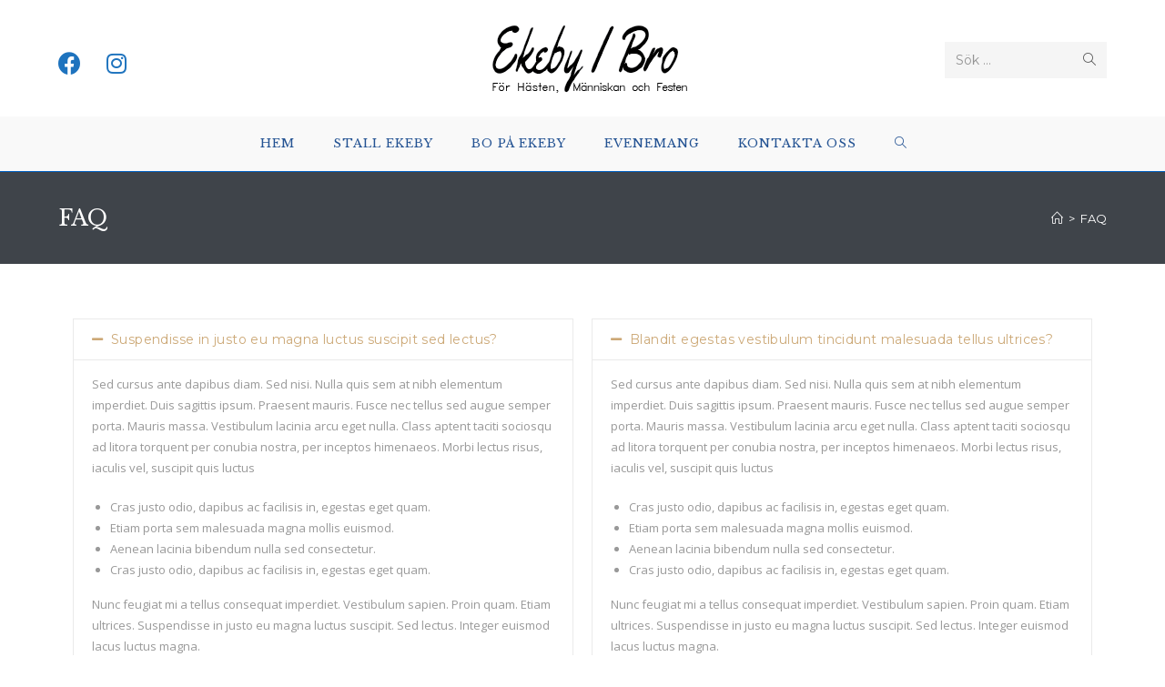

--- FILE ---
content_type: text/css
request_url: https://www.ekebyibro.se/wp-content/uploads/elementor/css/post-360.css?ver=1664940959
body_size: 330
content:
.elementor-360 .elementor-element.elementor-element-0sxl3ut{padding:50px 0px 50px 0px;}.elementor-360 .elementor-element.elementor-element-dxieecg .elementor-accordion-item{border-width:1px;border-color:#eaeaea;}.elementor-360 .elementor-element.elementor-element-dxieecg .elementor-accordion-item .elementor-tab-content{border-width:1px;border-top-color:#eaeaea;}.elementor-360 .elementor-element.elementor-element-dxieecg .elementor-accordion-item .elementor-tab-title.elementor-active{border-width:1px;border-bottom-color:#eaeaea;}.elementor-360 .elementor-element.elementor-element-dxieecg .elementor-accordion-icon, .elementor-360 .elementor-element.elementor-element-dxieecg .elementor-accordion-title{color:#333333;}.elementor-360 .elementor-element.elementor-element-dxieecg .elementor-accordion-icon svg{fill:#333333;}.elementor-360 .elementor-element.elementor-element-dxieecg .elementor-active .elementor-accordion-icon, .elementor-360 .elementor-element.elementor-element-dxieecg .elementor-active .elementor-accordion-title{color:#cca876;}.elementor-360 .elementor-element.elementor-element-dxieecg .elementor-active .elementor-accordion-icon svg{fill:#cca876;}.elementor-360 .elementor-element.elementor-element-dxieecg .elementor-accordion-title{font-weight:400;letter-spacing:0.4px;}.elementor-360 .elementor-element.elementor-element-dxieecg .elementor-tab-content{color:#999999;font-family:"Open Sans", Sans-serif;font-size:13px;}.elementor-360 .elementor-element.elementor-element-nvi656e .elementor-accordion-item{border-width:1px;border-color:#eaeaea;}.elementor-360 .elementor-element.elementor-element-nvi656e .elementor-accordion-item .elementor-tab-content{border-width:1px;border-top-color:#eaeaea;}.elementor-360 .elementor-element.elementor-element-nvi656e .elementor-accordion-item .elementor-tab-title.elementor-active{border-width:1px;border-bottom-color:#eaeaea;}.elementor-360 .elementor-element.elementor-element-nvi656e .elementor-accordion-icon, .elementor-360 .elementor-element.elementor-element-nvi656e .elementor-accordion-title{color:#333333;}.elementor-360 .elementor-element.elementor-element-nvi656e .elementor-accordion-icon svg{fill:#333333;}.elementor-360 .elementor-element.elementor-element-nvi656e .elementor-active .elementor-accordion-icon, .elementor-360 .elementor-element.elementor-element-nvi656e .elementor-active .elementor-accordion-title{color:#cca876;}.elementor-360 .elementor-element.elementor-element-nvi656e .elementor-active .elementor-accordion-icon svg{fill:#cca876;}.elementor-360 .elementor-element.elementor-element-nvi656e .elementor-accordion-title{font-weight:400;letter-spacing:0.4px;}.elementor-360 .elementor-element.elementor-element-nvi656e .elementor-tab-content{color:#999999;font-family:"Open Sans", Sans-serif;font-size:13px;}.elementor-360 .elementor-element.elementor-element-x3xfmwr:not(.elementor-motion-effects-element-type-background), .elementor-360 .elementor-element.elementor-element-x3xfmwr > .elementor-motion-effects-container > .elementor-motion-effects-layer{background-color:#f5f5f5;}.elementor-360 .elementor-element.elementor-element-x3xfmwr{transition:background 0.3s, border 0.3s, border-radius 0.3s, box-shadow 0.3s;padding:50px 0px 34px 0px;}.elementor-360 .elementor-element.elementor-element-x3xfmwr > .elementor-background-overlay{transition:background 0.3s, border-radius 0.3s, opacity 0.3s;}